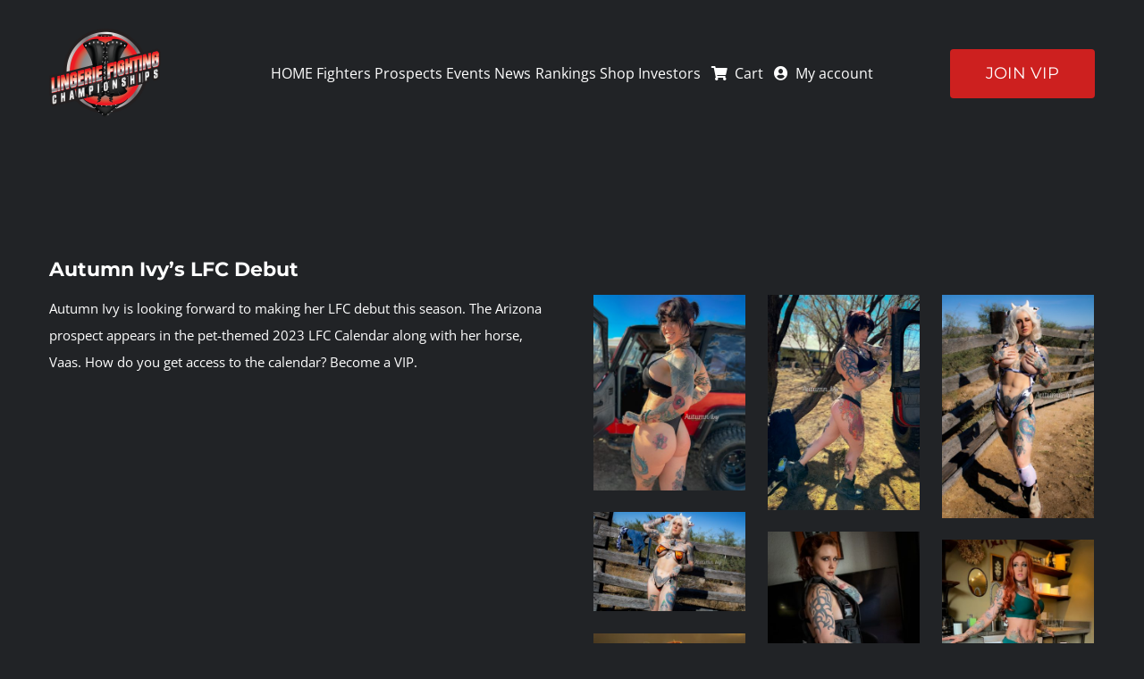

--- FILE ---
content_type: text/css
request_url: https://www.lfcfights.com/wp-content/themes/avada-child-theme/style.css?ver=6.9
body_size: -125
content:
/*
Theme Name: Avada Child Theme
Author: 
Description: Your description goes here
Version: 1.0
Template: Avada

This is the child theme for Avada theme, generated with Generate Child Theme plugin by catchthemes.

(optional values you can add: Theme URI, Author URI, License, License URI, Tags, Text Domain)
*/

--- FILE ---
content_type: text/javascript; charset=utf-8
request_url: https://terrific.live/timeline.js
body_size: 2064
content:
"use strict";(()=>{var e,t=Object.defineProperty,n=Object.defineProperties,o=Object.getOwnPropertyDescriptors,r=Object.getOwnPropertySymbols,i=Object.prototype.hasOwnProperty,s=Object.prototype.propertyIsEnumerable,a=(e,n,o)=>n in e?t(e,n,{enumerable:!0,configurable:!0,writable:!0,value:o}):e[n]=o,l=(e,t)=>{for(var n in t||(t={}))i.call(t,n)&&a(e,n,t[n]);if(r)for(var n of r(t))s.call(t,n)&&a(e,n,t[n]);return e},c=[];for(let e=0;e<256;++e)c.push((e+256).toString(16).slice(1));var d=new Uint8Array(16);function u(){if(!e){if("undefined"==typeof crypto||!crypto.getRandomValues)throw new Error("crypto.getRandomValues() not supported. See https://github.com/uuidjs/uuid#getrandomvalues-not-supported");e=crypto.getRandomValues.bind(crypto)}return e(d)}var m={};function y(e,t,n,o,r=0){if(e.length<16)throw new Error("Random bytes length must be >= 16");if(o){if(r<0||r+16>o.length)throw new RangeError(`UUID byte range ${r}:${r+15} is out of buffer bounds`)}else o=new Uint8Array(16),r=0;return null!=t||(t=Date.now()),null!=n||(n=127*e[6]<<24|e[7]<<16|e[8]<<8|e[9]),o[r++]=t/1099511627776&255,o[r++]=t/4294967296&255,o[r++]=t/16777216&255,o[r++]=t/65536&255,o[r++]=t/256&255,o[r++]=255&t,o[r++]=112|n>>>28&15,o[r++]=n>>>20&255,o[r++]=128|n>>>14&63,o[r++]=n>>>6&255,o[r++]=n<<2&255|3&e[10],o[r++]=e[11],o[r++]=e[12],o[r++]=e[13],o[r++]=e[14],o[r++]=e[15],o}var f="terrificUserId";(()=>{let e={},t=null,r=!1,i=0;const s="terrific-timeline-iframe",a="display-iframe",d="timeline-overlay";let p=!1;function g(){const e=document.getElementById(s);if(e&&e.src){const t=new URL(e.src);if(!t.searchParams.has("terrificUserId")){const n=function(){const e=localStorage.getItem(f);if(e)return e;const t=function(e,t,n){let o;{const e=Date.now(),r=u();!function(e,t,n){null!=e.msecs||(e.msecs=-1/0),null!=e.seq||(e.seq=0),t>e.msecs?(e.seq=n[6]<<23|n[7]<<16|n[8]<<8|n[9],e.msecs=t):(e.seq=e.seq+1|0,0===e.seq&&e.msecs++)}(m,e,r),o=y(r,m.msecs,m.seq,t,n)}return function(e,t=0){return(c[e[t+0]]+c[e[t+1]]+c[e[t+2]]+c[e[t+3]]+"-"+c[e[t+4]]+c[e[t+5]]+"-"+c[e[t+6]]+c[e[t+7]]+"-"+c[e[t+8]]+c[e[t+9]]+"-"+c[e[t+10]]+c[e[t+11]]+c[e[t+12]]+c[e[t+13]]+c[e[t+14]]+c[e[t+15]]).toLowerCase()}(o)}();return localStorage.setItem(f,t),t}();t.searchParams.set("terrificUserId",n),e.src=t.toString()}}}function h(){try{const e=new URL(window.location.href),t=e.searchParams.get("lang"),n=e.searchParams.get("start-asset-id"),o=e.searchParams.get("start-time");if(o&&!r){const e=document.getElementById(s);if(e&&e.src){const r=new URL(e.src).searchParams.get("id");r&&b({type:"OPEN_DISPLAY",params:{id:r,lang:t||"","original-url":window.location.href,"start-asset-id":n,"start-time":o}})}}}catch(e){console.error("[DEBUG SDK] Error checking for start-time parameter:",e)}}function w(){const e=Date.now();if(e-i<5e3||r)return;const t=document.getElementById(s);t&&t.contentWindow&&(r||h(),t.contentWindow.postMessage({type:"CURRENT_PAGE_URL",url:window.location.href},"*"),i=e)}function E(){return/Android|webOS|iPhone|iPad|iPod|BlackBerry|IEMobile|Opera Mini/i.test(navigator.userAgent)||window.innerWidth<=768}function b(n){var o,i;if(r||t)return;r=!0;const l=document.getElementById(s);!function(){if(document.getElementById(d))return;const e=document.createElement("div");e.id=d,e.style.position="fixed",e.style.top="0",e.style.left="0",e.style.width="100vw",e.style.height="100vh",e.style.backgroundColor="rgba(0,0,0,0.3)",e.style.zIndex="7999",document.body.appendChild(e)}(),function(){const t=document.getElementById(s);e={width:null==t?void 0:t.style.width,height:null==t?void 0:t.style.height,position:null==t?void 0:t.style.position,top:null==t?void 0:t.style.top,left:null==t?void 0:t.style.left,zIndex:null==t?void 0:t.style.zIndex,border:null==t?void 0:t.style.border,filter:null==t?void 0:t.style.filter}}();const c=document.getElementById(a);if(c&&document.body.removeChild(c),t=document.createElement("iframe"),t.id=a,Object.assign(t.style,{border:"none",height:"100%",left:"0",pointerEvents:"auto",position:"fixed",top:"0",width:"100%",zIndex:"1000000"}),t.setAttribute("allow","autoplay"),E()){const e=document.getElementById("accessibility");e&&e.classList.add("terrific-display-open")}const u=new URL(l.src),m=new URL("/timeline/display",u.origin),y=null!=(i=null!=(o=n.displayParams)?o:n.params)?i:{};for(const[e,t]of Object.entries(y))null!=t&&m.searchParams.set(e,t);if(!y.disableAnalytics){const e=u.searchParams.get("disableAnalytics");e&&m.searchParams.set("disableAnalytics",e)}!function(e){e.searchParams.has("original-url")||e.searchParams.set("original-url",encodeURIComponent(window.location.href))}(m),t.src=m.toString(),document.body.appendChild(t),t.addEventListener("load",()=>{try{null==t||t.focus()}catch(e){}});try{t.focus()}catch(e){}}function I(){if(!r&&!t)return;if(t&&(t.style.display="none",setTimeout(()=>{t&&(document.body.removeChild(t),t=null)},1e3)),E()){const e=document.getElementById("accessibility");e&&e.classList.remove("terrific-display-open")}const n=document.getElementById(d);n&&document.body.removeChild(n);const o=document.getElementById(s);o&&e&&(o.style.filter=e.filter||"none"),r=!1,i=Date.now()}!function(){if(document.getElementById("terrific-accessibility-styles"))return;const e=document.createElement("style");e.id="terrific-accessibility-styles",e.textContent="\n      .terrific-display-open {\n        bottom: 4% !important;\n        top: auto !important;\n      }\n    ",document.head.appendChild(e)}(),window.addEventListener("message",function(e){if("CLOSE_FSR_IFRAME"===e.data||"DISPLAY_INSTANCE_CLOSED"===e.data||"GLOBAL_CLOSE_ALL_DISPLAYS"===e.data)I();else if(e.data&&"SHARE_URL"===e.data.type)i=e.data.url,navigator.clipboard.writeText(i).then(()=>{}).catch(e=>{console.error("Failed to copy URL: ",e),prompt("Copy this URL:",i)});else if(e.data&&"OPEN_DISPLAY"===e.data.type)r||t?(I(),setTimeout(()=>{b(e.data)},100)):b(e.data);else if(e.data&&"CUSTOM_TIMELINE_SDK_CSS"===e.data.type&&e.data.sdkCss&&!p){const t=document.createElement("style");t.textContent=e.data.sdkCss,document.head.appendChild(t),p=!0}else e.data&&"IFRAME_READY"===e.data.type&&function(e){const t=document.getElementById(e);var r,i;t&&t.contentWindow&&t.contentWindow.postMessage({type:"ADDITIONAL_EVENTS_DATA",payload:(r=l({},localStorage.getItem("uuid")&&{externalUserId:localStorage.getItem("uuid")}),i={parentUrl:window.location.href},n(r,o(i)))},"*")}(e.data.id);var i}),window.addEventListener("load",function(){h(),function(){const e=document.getElementById(s);e&&(e.style.width="100%",e.style.minHeight="400px")}(),w(),setTimeout(()=>{r||w()},1e3)}),function(){if(document.getElementById(s))return void g();const e=new MutationObserver(()=>{document.getElementById(s)&&(g(),e.disconnect())});e.observe(document.body,{childList:!0,subtree:!0})}()})()})();